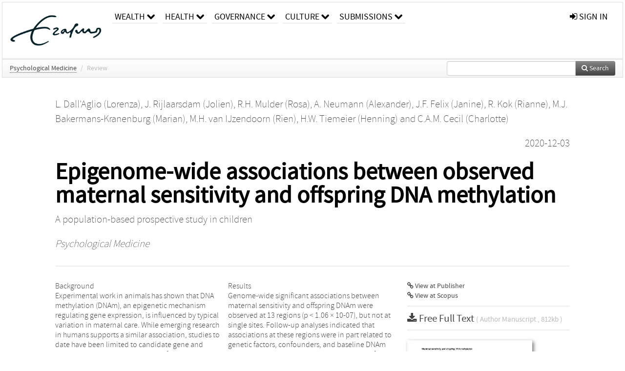

--- FILE ---
content_type: text/html; charset=UTF-8
request_url: https://repub.eur.nl/pub/132412
body_size: 29772
content:
<!DOCTYPE html>
<html lang="en">
    <head>
      <title>
        
  RePub, Erasmus University Repository:
  Epigenome-wide associations between observed maternal sensitivity and offspring DNA methylation

      </title>
      <meta http-equiv="X-UA-Compatible" content="IE=edge"/>
      <meta http-equiv="Content-Type" content="text/html; charset=UTF-8"/>
      <meta name="viewport" content="width=device-width, initial-scale=1.0"/>
      <meta name="keywords" content="Caregiving environment,child development,DNA methylation,epigenetics,EWAS,maternal care,maternal sensitivity,mQTLs,population-based sample"/>
      <meta name="citation_title" content="Epigenome-wide associations between observed maternal sensitivity and offspring DNA methylation: A population-based prospective study in children"/>
      <meta name="citation_author" content="Dall'Aglio, Lorenza"/>
      <meta name="citation_author" content="Rijlaarsdam, Jolien"/>
      <meta name="citation_author" content="Mulder, Rosa"/>
      <meta name="citation_author" content="Neumann, Alexander"/>
      <meta name="citation_author" content="Felix, Janine"/>
      <meta name="citation_author" content="Kok, Rianne"/>
      <meta name="citation_author" content="Bakermans-Kranenburg, Marian"/>
      <meta name="citation_author" content="van IJzendoorn, Rien"/>
      <meta name="citation_author" content="Tiemeier, Henning"/>
      <meta name="citation_author" content="Cecil, Charlotte"/>
      <meta name="citation_date" content="2020/12/03"/>
      <meta name="citation_publication_date" content="2020/12/03"/>
      <meta name="citation_online_date" content="2020/12/03"/>
      <meta name="citation_journal_title" content="Psychological Medicine"/>
      
      
      <meta name="citation_issn" content="00332917"/>
      
      
      
      
      
      <meta name="citation_abstract" content="Background     
Experimental work in animals has shown that DNA methylation (DNAm), an epigenetic mechanism regulating gene expression, is influenced by typical variation in maternal care. While emerging research in humans supports a similar association, studies to date have been limited to candidate gene and cross-sectional approaches, with a focus on extreme deviations in the caregiving environment.    
Methods     
Here, we explored the prospective association between typical variation in maternal sensitivity and offspring epigenome-wide DNAm, in a population-based cohort of children (N = 235). Maternal sensitivity was observed when children were 3-and 4-years-old. DNAm, quantified with the Infinium 450 K array, was extracted at age 6 (whole blood). The influence of methylation quantitative trait loci (mQTLs), DNAm at birth (cord blood), and confounders (socioeconomic status, maternal psychopathology) was considered in follow-up analyses.    
Results    
Genome-wide significant associations between maternal sensitivity and offspring DNAm were observed at 13 regions (p &lt; 1.06 × 10-07), but not at single sites. Follow-up analyses indicated that associations at these regions were in part related to genetic factors, confounders, and baseline DNAm levels at birth, as evidenced by the presence of mQTLs at five regions and estimate attenuations. Robust associations with maternal sensitivity were found at four regions, annotated to ZBTB22, TAPBP, ZBTB12, and DOCK4.    
Conclusions     
These findings provide novel leads into the relationship between typical variation in maternal caregiving and offspring DNAm in humans, highlighting robust regions of associations, previously implicated in psychological and developmental problems, immune functioning, and stress responses." />
      
      <meta name="citation_doi" content="10.1017/S0033291720004353" />
      
      <meta name="citation_pdf_url" content="https://repub.eur.nl/pub/132412/Dall-Aglio_et_al_2020_PsychMed_EWASMatSens_Combined_Self-Archiving.pdf"/>
      <link rel="alternate" type="application/rdf+xml" title="VIVO"
            href="https://repub.eur.nl/pub/132412/rdf"/>

      <link rel="repository"
            href="https://repub.eur.nl/"/>
      <link rel="me"
            href="https://repub.eur.nl/pub/132412/"/>
      <link rel="view"
            href="https://repub.eur.nl/pub/132412"/>
      <link
            rel="shortcut icon"
            type="image/x-icon" href="https://repub.eur.nl/favicon.ico"/>
      
      <link rel="stylesheet" type="text/css" href="/static/css/bundle-1.css"/>
      

      

      <script type="text/javascript" src="/static/js/bundle-1.js"></script>
      
      <!--[if lt IE 9]>
          <script src="/static/js/html5.js"></script>
      <![endif]-->
      <!--[if lt IE 10]>
          <script src="/static/js/jquery.placeholder.js"></script>
          <script type="text/javascript">
          $(document).ready(function(){$('input').placeholder()});
          </script>
      <![endif]-->
      
  

      
    </head>
    <body>
      <div id="wrap">
      <header>
      <div class="navbar" style="margin-bottom:0">
        <div class="navbar-inner">
          <div class="container">
            
            <a class="brand"
               style="padding:10px;width:200px" href="https://repub.eur.nl/">
              <img
                   alt="university website"
                   style="width:100%" src="https://repub.eur.nl/eur_signature.png"/>
            </a>
            <a class="hidden"
               href="https://repub.eur.nl/year">Publications by Year</a>
            <ul class="nav">
              
              <li
                  class="dropdown">
                <a class="dropdown-toggle navlink"
                   data-toggle="dropdown" href="https://repub.eur.nl/#">
                  <span>Wealth</span>
                  <span class="icon-chevron-down" style="line-height:14px"></span>
                </a>
                <ul class="dropdown-menu">
                  <li>
                    <a href="https://repub.eur.nl/org/1">Erasmus Research Institute of Management (ERIM)</a>
                    
                  </li>
                  <li>
                    <a href="https://repub.eur.nl/org/9724">Erasmus School of Economics (ESE)</a>
                    
                  </li>
                  <li>
                    <a href="https://repub.eur.nl/org/9712">Rotterdam School of Management (RSM)</a>
                    
                  </li>
                </ul>
              </li>
              
              
              <li
                  class="dropdown">
                <a class="dropdown-toggle navlink"
                   data-toggle="dropdown" href="https://repub.eur.nl/#">
                  <span>Health</span>
                  <span class="icon-chevron-down" style="line-height:14px"></span>
                </a>
                <ul class="dropdown-menu">
                  <li>
                    <a href="https://repub.eur.nl/org/9755">Erasmus MC: University Medical Center Rotterdam</a>
                    
                  </li>
                  <li>
                    <a href="https://repub.eur.nl/org/9729">Erasmus School of Health Policy &amp; Management (ESHPM)</a>
                    
                  </li>
                </ul>
              </li>
              
              
              <li
                  class="dropdown">
                <a class="dropdown-toggle navlink"
                   data-toggle="dropdown" href="https://repub.eur.nl/#">
                  <span>Governance</span>
                  <span class="icon-chevron-down" style="line-height:14px"></span>
                </a>
                <ul class="dropdown-menu">
                  <li>
                    <a href="https://repub.eur.nl/org/9730">Erasmus School of Law</a>
                    
                  </li>
                  <li>
                    <a href="https://repub.eur.nl/org/9715">Public Administration (FSS)</a>
                    
                  </li>
                  <li>
                    <a href="https://repub.eur.nl/org/9734">Netherlands Institute for Government (NIG)</a>
                    
                  </li>
                  <li>
                    <a href="https://repub.eur.nl/org/9841">Institute for Housing and Urban Development Studies (IHS)</a>
                    
                  </li>
                </ul>
              </li>
              
              
              <li
                  class="dropdown">
                <a class="dropdown-toggle navlink"
                   data-toggle="dropdown" href="https://repub.eur.nl/#">
                  <span>Culture</span>
                  <span class="icon-chevron-down" style="line-height:14px"></span>
                </a>
                <ul class="dropdown-menu">
                  <li>
                    <a href="https://repub.eur.nl/org/9726">Erasmus School of History, Culture and Communication (ESHCC)</a>
                    
                  </li>
                  <li>
                    <a href="https://repub.eur.nl/org/9716">Erasmus School of Social and Behavioural Sciences(ESSB)</a>
                    
                  </li>
                  <li>
                    <a href="https://repub.eur.nl/org/9727">Erasmus School of Philosophy (ESPhil)</a>
                    
                  </li>
                  <li>
                    <a href="https://repub.eur.nl/org/9739">International Institute of Social Studies (ISS)</a>
                    
                  </li>
                </ul>
              </li>
              
              
              <li
                  class="dropdown">
                <a class="dropdown-toggle navlink"
                   data-toggle="dropdown" href="https://repub.eur.nl/#">
                  <span>Submissions</span>
                  <span class="icon-chevron-down" style="line-height:14px"></span>
                </a>
                <ul class="dropdown-menu">
                  <li>
                    <a href="https://repub.eur.nl/submit">Submitting Publications</a>
                    
                  </li>
                </ul>
              </li>
              
              
            </ul>
            <ul class="nav pull-right">
              <li id="fat-menu" class="dropdown">
                
                
                
                
                <a
                   class="dropdown-toggle" href="https://repub.eur.nl/login?next=/pub/132412">
                  <span class="icon-signin"></span> sign in
                </a>
              </li>
            </ul>
          </div>
        </div>
      </div>
      </header>
      <div id="breadcrumb" class="row-fluid">
        <div class="span12">
          
  <ul class="breadcrumb">
    
    
    
    <li>
      
      <a href="https://repub.eur.nl/col/11323">Psychological Medicine</a>
      <span class="divider">/</span>
    </li>
    
    
    <li class="active">Review</li>
    <li class="pull-right">
      <div
      class="input-append search-box"
      style="margin-top:-5px">
    
    <label for="search-query-box" style="display:none">Search:</label>
    
    <input type="text"
           class="input-large search-input"
           id="search-query-box"
           style="width:250px"
           value=""
           name="query"/>
    <a class="btn btn-primary search-button"
       style="border-bottom:1px solid rgba(0, 0, 0, 0.25)" href="https://repub.eur.nl/search#">
      <span class="icon-search"></span> Search
    </a>
  </div>
    </li>
  </ul>

        </div>
      </div>
      
        <div class="row-fluid">
          <div id="main-left" class="span1">
            
            
          </div>
          <div id="main" class="span10">
            <div id="content">
  <div class="page-header">
    <div class="clearfix">
      <p class="lead author-list pull-left">
        
          <span style="">
    <a href="https://repub.eur.nl/ppl/178802">
      <span>L. Dall'Aglio (Lorenza)</span></a><span>,
    
    
  </span>
  </span>
        
          <span style="">
    <a href="https://repub.eur.nl/ppl/59822">
      <span>J. Rijlaarsdam (Jolien)</span></a><span>,
    
    
  </span>
  </span>
        
          <span style="">
    <a href="https://repub.eur.nl/ppl/179003">
      <span>R.H. Mulder (Rosa)</span></a><span>,
    
    
  </span>
  </span>
        
          <span style="">
    <a href="https://repub.eur.nl/ppl/176113">
      <span>A. Neumann (Alexander)</span></a><span>,
    
    
  </span>
  </span>
        
          <span style="">
    <a href="https://repub.eur.nl/ppl/9328">
      <span>J.F. Felix (Janine)</span></a><span>,
    
    
  </span>
  </span>
        
          <span style="">
    <a href="https://repub.eur.nl/ppl/146794">
      <span>R. Kok (Rianne)</span></a><span>,
    
    
  </span>
  </span>
        
          <span style="">
    <a href="https://repub.eur.nl/ppl/25046">
      <span>M.J. Bakermans-Kranenburg (Marian)</span></a><span>,
    
    
  </span>
  </span>
        
          <span style="">
    <a href="https://repub.eur.nl/ppl/25045">
      <span>M.H. van IJzendoorn (Rien)</span></a><span>,
    
    
  </span>
  </span>
        
          <span style="">
    <a href="https://repub.eur.nl/ppl/4903">
      <span>H.W. Tiemeier (Henning)</span></a><span>
     and 
    
  </span>
  </span>
        
          <span style="">
    <a href="https://repub.eur.nl/ppl/169515">
      <span>C.A.M. Cecil (Charlotte)</span></a>
  </span>
        
        <br class="clearfix"/>
        
      </p>
      <p class="lead pub_type pull-right">
        <span>2020-12-03</span>
      </p>
    </div>
    
    
      <h1>Epigenome-wide associations between observed maternal sensitivity and offspring DNA methylation</h1>
      
    
    <h2 style="display:none">Publication</h2>
    <h3 style="display:none">Publication</h3>
    <p class="lead subtitle">A population-based prospective study in children</p>
    
    <p class="lead">
      <em>
      <a href="https://repub.eur.nl/col/11323">Psychological Medicine</a>
      
      
      
      
      
      </em>
    </p>
    
  </div>
  <div class="row-fluid">
    <div class="span8">
      <!-- abstract text -->
      <div
         class="abstract"><p>Background   <br />
Experimental work in animals has shown that DNA methylation (DNAm), an epigenetic mechanism regulating gene expression, is influenced by typical variation in maternal care. While emerging research in humans supports a similar association, studies to date have been limited to candidate gene and cross-sectional approaches, with a focus on extreme deviations in the caregiving environment.  <br />
Methods   <br />
Here, we explored the prospective association between typical variation in maternal sensitivity and offspring epigenome-wide DNAm, in a population-based cohort of children (N = 235). Maternal sensitivity was observed when children were 3-and 4-years-old. DNAm, quantified with the Infinium 450 K array, was extracted at age 6 (whole blood). The influence of methylation quantitative trait loci (mQTLs), DNAm at birth (cord blood), and confounders (socioeconomic status, maternal psychopathology) was considered in follow-up analyses.  <br />
Results  <br />
Genome-wide significant associations between maternal sensitivity and offspring DNAm were observed at 13 regions (p &lt; 1.06 × 10-07), but not at single sites. Follow-up analyses indicated that associations at these regions were in part related to genetic factors, confounders, and baseline DNAm levels at birth, as evidenced by the presence of mQTLs at five regions and estimate attenuations. Robust associations with maternal sensitivity were found at four regions, annotated to ZBTB22, TAPBP, ZBTB12, and DOCK4.  <br />
Conclusions   <br />
These findings provide novel leads into the relationship between typical variation in maternal caregiving and offspring DNAm in humans, highlighting robust regions of associations, previously implicated in psychological and developmental problems, immune functioning, and stress responses.</p></div>
      
      <!-- video player -->
      
      <div id="publication-metadata">
          <table class="table">
            <thead>
              <tr><th colspan="2" class="publiation-metadata-header">Additional Metadata</th></tr>
            </thead>
            <tbody>
              <tr>
                <td style="min-width:120px">
		  <span class="publication-metadata-key">Keywords</span>
		</td>
                <td>
                  
                        <span
				      class="publication-metadata-value" key="Keywords">Caregiving environment</span><span>,</span>
                  
                        <span
				      class="publication-metadata-value" key="Keywords">child development</span><span>,</span>
                  
                        <span
				      class="publication-metadata-value" key="Keywords">DNA methylation</span><span>,</span>
                  
                        <span
				      class="publication-metadata-value" key="Keywords">epigenetics</span><span>,</span>
                  
                        <span
				      class="publication-metadata-value" key="Keywords">EWAS</span><span>,</span>
                  
                        <span
				      class="publication-metadata-value" key="Keywords">maternal care</span><span>,</span>
                  
                        <span
				      class="publication-metadata-value" key="Keywords">maternal sensitivity</span><span>,</span>
                  
                        <span
				      class="publication-metadata-value" key="Keywords">mQTLs</span><span>,</span>
                  
                        <span
				      class="publication-metadata-value" key="Keywords">population-based sample</span>
                  
                </td>
              </tr>
              <tr>
                <td style="min-width:120px">
		  <span class="publication-metadata-key">Persistent URL</span>
		</td>
                <td>
                  
                        <a href="https://doi.org/10.1017/S0033291720004353">doi.org/10.1017/S0033291720004353</a><span>,</span>
                  
                        <a href="http://hdl.handle.net/1765/132412">hdl.handle.net/1765/132412</a>
                  
                </td>
              </tr>
              <tr>
                <td style="min-width:120px">
		  <span class="publication-metadata-key">Journal</span>
		</td>
                <td>
                  
                        
                          <a href="https://repub.eur.nl/col/11323">Psychological Medicine</a>
                          
                        
                  
                </td>
              </tr>
	      
              <tr>
                <td><span class="publication-metadata-key">Citation</span><br/>
                <div class="btn-group dropup" id="citation-menu">
                  <a class="btn dropdown-toggle btn-small"
                     id="citation-menu-button"
                     data-toggle="dropdown"
                     href="#">
                    APA Style
                    <span class="icon-chevron-up"></span>
                  </a>
                  <ul class="dropdown-menu">
                    <li>
                      <a href="#" class="citation-style-pub" data-citation-style="aaa">
                        AAA Style
                      </a>
                    </li>
                    <li>
                      <a href="#" class="citation-style-pub" data-citation-style="apa">
                        APA Style
                      </a>
                    </li>
                    <li>
                      <a href="#" class="citation-style-pub" data-citation-style="cell">
                        Cell Style
                      </a>
                    </li>
                    <li>
                      <a href="#" class="citation-style-pub" data-citation-style="chicago">
                        Chicago Style
                      </a>
                    </li>
                    <li>
                      <a href="#" class="citation-style-pub" data-citation-style="harvard">
                        Harvard Style
                      </a>
                    </li>
                    <li>
                      <a href="#" class="citation-style-pub" data-citation-style="ieee">
                        IEEE Style
                      </a>
                    </li>
                    <li>
                      <a href="#" class="citation-style-pub" data-citation-style="mla">
                        MLA Style
                      </a>
                    </li>
                    <li>
                      <a href="#" class="citation-style-pub" data-citation-style="nature">
                        Nature Style
                      </a>
                    </li>
                    <li>
                      <a href="#" class="citation-style-pub" data-citation-style="vancouver">
                        Vancouver Style
                      </a>
                    </li>
                    <li>
                      <a href="#" class="citation-style-pub" data-citation-style="american-institute-of-physics">
                        American-Institute-of-Physics Style
                      </a>
                    </li>
                    <li>
                      <a href="#" class="citation-style-pub" data-citation-style="council-of-science-editors">
                        Council-of-Science-Editors Style
                      </a>
                    </li>
                    <li class="divider"/>
                    <li>
                      <a href="#" class="citation-format-pub" data-citation-format="bibtex">
                        BibTex Format
                      </a>
                    </li>
                    <li>
                      <a href="#" class="citation-format-pub" data-citation-format="endnote">
                        Endnote Format
                      </a>
                    </li>
                    <li>
                      <a href="#" class="citation-format-pub" data-citation-format="ris">
                        RIS Format
                      </a>
                    </li>
                    <li>
                      <a href="#" class="citation-format-pub" data-citation-format="csl">
                        CSL Format
                      </a>
                    </li>
                    <li>
                      <a href="#" class="citation-format-pub" data-citation-format="dois only">
                        DOIs only Format
                      </a>
                    </li>
                  </ul>
                </div>
                </td>
                <td id="citation-text">
                  <div class="csl-bib-body"><div class="csl-entry">Dall'Aglio, L., Rijlaarsdam, J., Mulder, R., Neumann, A., Felix, J., Kok, R., … Cecil, C.  (2020).  <em>Epigenome-wide associations between observed maternal sensitivity and offspring DNA methylation: A population-based prospective study in children</em>. <em>Psychological Medicine</em>. doi:10.1017/S0033291720004353</div></div>
                </td>
              </tr>
            </tbody>
          </table>
      </div>
    </div>
    <div class="span4">
      <ul class="publication-identifiers unstyled">
        <li>
          <a href="https://doi.org/10.1017/S0033291720004353"><span class="icon-link"></span> View at Publisher</a>
        </li>
        
        
        
        
        
        <li>
          <a href="http://www.scopus.com/inward/record.url?doi=10.1017/S0033291720004353&amp;partnerID=0">
            <span class="icon-link"></span> View at Scopus
          </a>
        </li>
        
        
        
        
      </ul>
      <hr style="margin:5px 0px 5px 0px;"/>
      <div class="publication-downloads">
        <legend>
          <a href="https://repub.eur.nl/pub/132412/Dall-Aglio_et_al_2020_PsychMed_EWASMatSens_Combined_Self-Archiving.pdf">
            <span class="icon-download-alt"></span>
	    <span class="download-link-text">
              Free
              Full Text
	    </span>
            <small class="download-link-info">
              (
              Author Manuscript
              , 812kb
            )
            </small>
          </a>
        </legend>
        <a href="https://repub.eur.nl/pub/132412/Dall-Aglio_et_al_2020_PsychMed_EWASMatSens_Combined_Self-Archiving.pdf">
          <img src="https://repub.eur.nl/pub/132412/cover/thumb_256.jpg" alt="cover" id="primary_asset_cover_img" class="shadow-book"/>
        </a>
        
      </div>
      

      
      
      <div>
        <br/>
        <div>
          <a href="https://repub.eur.nl/login?next=/pub/132412" class="btn btn-small">
            <span class="icon-lock"></span>
            Sign in to view additional files
          </a>
        </div>
        
      </div>
      
      <br/>
    </div>
  </div>
</div>
            
          </div>
          <div id="main-right" class="span1">
            
            
          </div>
        </div>
      
      </div>
      <footer class="footer row-fluid">
        <div class="span10 offset1">
          <div class="row-fluid">
            <div class="span3">
              <a href="http://www.eur.nl">
                <img alt="university website" src="https://repub.eur.nl/eur_signature.png"/>
              </a>
              
              
              <ul class="unstyled">
                
              </ul>
              
            </div>
            <div class="span3">
              <ul class="unstyled">
                
              </ul>
            </div>
            <div class="span3">
              <ul class="unstyled">
                <li>
                  <div>
                    <h4>About</h4>
                    <ul class="unstyled" style="margin-left:0">
                      <li>
                        <div class="lead" style="margin:4px">
                          <a href="https://www.eur.nl/en/research/research-matters">
                            
                            Research Matters
                          </a>
                        </div>
                      </li>
                      <li>
                        <div class="lead" style="margin:4px">
                          <a href="https://www.eur.nl/en/campus/university-library/research-support/open-access">
                            
                            Open Access
                          </a>
                        </div>
                      </li>
                      <li>
                        <div class="lead" style="margin:4px">
                          <a href="https://www.eur.nl/disclaimer/privacy-statement">
                            
                            Privacy Statement
                          </a>
                        </div>
                      </li>
                    </ul>
                  </div>
                  
                </li>
              </ul>
            </div>
          </div>

        </div>
            <div class="span1">
            <a href="http://www.artudis.com"
               class="pull-right"
               style="margin: 170px 20px 10px 10px">
               <img src="/static/img/logo/artudis_small.png" width="100" alt="artudis website"/>
            </a>
            </div>
      </footer>
      <div id="modal-workflow-editor"
           class="modal hide fade">
        <div class="modal-header">
          <button type="button"
                  class="close"
                  data-dismiss="modal"
                  aria-hidden="true">&times;</button>
          <h3 id="modal-workflow-header">Workflow</h3>
        </div>
        <div id="modal-workflow-form"></div>
      </div>
      <div id="modal-iframe"
           style="width:800px"
           class="modal hide fade">
        <div class="modal-header">
          <button type="button"
                  class="close"
                  data-dismiss="modal"
                  aria-hidden="true">&times;</button>
          <h3 id="modal-iframe-header">Workflow</h3>
        </div>
        <div>
          <iframe id="modal-iframe-body" src="" style="width:100%;height:500px" frameborder="0" ></iframe>
        </div>
      </div>
      <div id="add-content-modal"
           class="modal hide fade">
        <div class="modal-header">
          <button type="button"
                  class="close"
                  data-dismiss="modal"
                  aria-hidden="true">&times;</button>
          <h3 id="modal-edit-header">Add Content</h3>
        </div>
        <div class="modal-body">
          <div class="btn-group btn-group-vertical"
               style="width:100%;max-height:600px;overflow:auto">
	    
	    <br/>
	    
              <a
		 class="btn btn-large"
		 style="margin:auto;width:300px" href="https://repub.eur.nl/user/add">User</a>
	    
              <a
		 class="btn btn-large"
		 style="margin:auto;width:300px" href="https://repub.eur.nl/pub/add">Publication</a>
	    
              <a
		 class="btn btn-large"
		 style="margin:auto;width:300px" href="https://repub.eur.nl/ppl/add">Person</a>
	    
              <a
		 class="btn btn-large"
		 style="margin:auto;width:300px" href="https://repub.eur.nl/org/add">Organisation</a>
	    
              <a
		 class="btn btn-large"
		 style="margin:auto;width:300px" href="https://repub.eur.nl/col/add">Collection</a>
	    
	  </div>
        </div>
        <div class="modal-footer">
          <a href="#"
             class="btn btn-primary"
             data-dismiss="modal">Close</a>
        </div>
      </div>
      
      
    </body>
</html>
